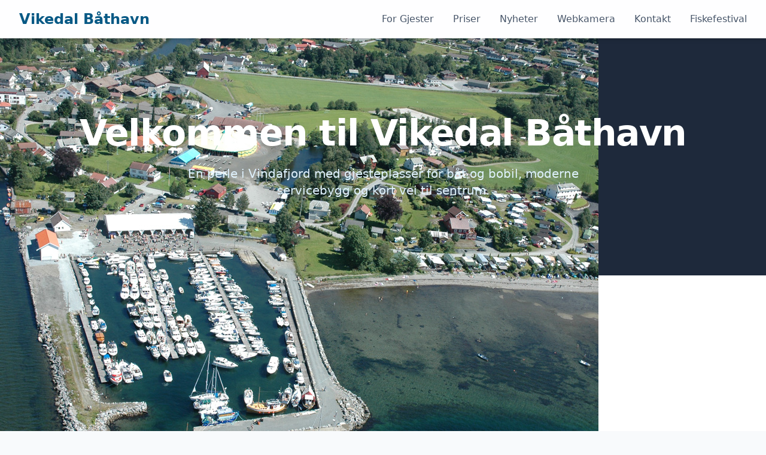

--- FILE ---
content_type: text/html
request_url: https://vikedal-baathavn.no/
body_size: 2602
content:
<!DOCTYPE html>
<html lang="no" class="scroll-smooth">

  <head>
  <meta charset="utf-8">
  <meta http-equiv="X-UA-Compatible" content="IE=edge">
  <meta name="viewport" content="width=device-width, initial-scale=1">

  





  <title>Velkommen til Vikedal Båthavn | Vikedal Båthavn</title>


<meta property="og:title" content="Velkommen til Vikedal Båthavn" />
<meta property="og:description" content="En perle i Vindafjord med gjesteplasser for båt og bobil, moderne servicebygg og kort vei til sentrum." />
<meta property="og:url" content="https://vikedal-baathavn.no/" />
<meta property="og:site_name" content="Vikedal Båthavn" />
<meta property="og:image" content="https://vikedal-baathavn.no/assets/images/havna.jpg" />
<meta property="og:type" content="website" />

<meta name="twitter:card" content="summary_large_image" />
<meta name="twitter:title" content="Velkommen til Vikedal Båthavn" />
<meta name="twitter:description" content="En perle i Vindafjord med gjesteplasser for båt og bobil, moderne servicebygg og kort vei til sentrum." />
<meta name="twitter:image" content="https://vikedal-baathavn.no/assets/images/havna.jpg" />

  <link rel="stylesheet" href="/assets/css/main.css?v=1760385421">
  <link rel="canonical" href="https://vikedal-baathavn.no/">
  <link rel="alternate" type="application/rss+xml" title="Vikedal Båthavn" href="/feed.xml">

  
</head>

  <body class="bg-slate-50 text-slate-800 font-sans antialiased dark:bg-slate-900 dark:text-slate-200">

    <header class="bg-white/80 dark:bg-slate-900/80 shadow-md backdrop-blur-md sticky top-0 z-50">
  <div class="max-w-7xl mx-auto px-4 sm:px-6 lg:px-8">
    <div class="flex justify-between items-center h-16">
      <div class="flex-shrink-0">
        <a href="/" class="text-2xl font-bold text-sky-800 dark:text-sky-500 hover:text-sky-600 dark:hover:text-sky-400 transition-colors">
          Vikedal Båthavn
        </a>
      </div>

      <nav class="hidden md:flex md:space-x-8">
        
          
            <a href="/til-vaare-gjester/" class="font-medium transition-colors
              
                text-slate-600 dark:text-slate-300 hover:text-sky-800 dark:hover:text-sky-400
              ">
              For Gjester
            </a>
          
        
          
            <a href="/priser/" class="font-medium transition-colors
              
                text-slate-600 dark:text-slate-300 hover:text-sky-800 dark:hover:text-sky-400
              ">
              Priser
            </a>
          
        
          
            <a href="/nyheter/" class="font-medium transition-colors
              
                text-slate-600 dark:text-slate-300 hover:text-sky-800 dark:hover:text-sky-400
              ">
              Nyheter
            </a>
          
        
          
            <a href="/webkamera/" class="font-medium transition-colors
              
                text-slate-600 dark:text-slate-300 hover:text-sky-800 dark:hover:text-sky-400
              ">
              Webkamera
            </a>
          
        
          
            <a href="/kontakt-oss/" class="font-medium transition-colors
              
                text-slate-600 dark:text-slate-300 hover:text-sky-800 dark:hover:text-sky-400
              ">
              Kontakt
            </a>
          
        
          
            <a href="/fiskefestival/" class="font-medium transition-colors
              
                text-slate-600 dark:text-slate-300 hover:text-sky-800 dark:hover:text-sky-400
              ">
              Fiskefestival
            </a>
          
        
      </nav>

      <div x-data="{ open: false }" class="md:hidden">
        <button @click="open = !open" class="inline-flex items-center justify-center p-2 rounded-md text-slate-400 dark:text-slate-500 hover:text-slate-500 dark:hover:text-slate-400 hover:bg-slate-100 dark:hover:bg-slate-800 focus:outline-none focus:ring-2 focus:ring-inset focus:ring-sky-500">
          <span class="sr-only">Åpne hovedmeny</span>
          <svg x-show="!open" class="h-6 w-6" xmlns="http://www.w.org/2000/svg" fill="none" viewBox="0 0 24 24" stroke="currentColor" aria-hidden="true"><path stroke-linecap="round" stroke-linejoin="round" stroke-width="2" d="M4 6h16M4 12h16M4 18h16" /></svg>
          <svg x-show="open" class="h-6 w-6" xmlns="http://www.w.org/2000/svg" fill="none" viewBox="0 0 24 24" stroke="currentColor" aria-hidden="true"><path stroke-linecap="round" stroke-linejoin="round" stroke-width="2" d="M6 18L18 6M6 6l12 12" /></svg>
        </button>

        <div x-show="open" @click.away="open = false" x-transition class="absolute top-16 inset-x-0 p-2 md:hidden z-50">
          <div class="rounded-lg shadow-lg ring-1 ring-black ring-opacity-5 bg-white dark:bg-slate-800 divide-y-2 divide-slate-50 dark:divide-slate-700">
            <div class="pt-5 pb-6 px-5">
              <div class="space-y-1">
                
                  
                  

                  <a href="/til-vaare-gjester/" 
                    class="block px-3 py-2 rounded-md text-base font-medium 
                            
                              text-slate-900 dark:text-slate-100 hover:bg-slate-50 dark:hover:bg-slate-700
                            ">
                    For Gjester
                  </a>
                
                  
                  

                  <a href="/priser/" 
                    class="block px-3 py-2 rounded-md text-base font-medium 
                            
                              text-slate-900 dark:text-slate-100 hover:bg-slate-50 dark:hover:bg-slate-700
                            ">
                    Priser
                  </a>
                
                  
                  

                  <a href="/nyheter/" 
                    class="block px-3 py-2 rounded-md text-base font-medium 
                            
                              text-slate-900 dark:text-slate-100 hover:bg-slate-50 dark:hover:bg-slate-700
                            ">
                    Nyheter
                  </a>
                
                  
                  

                  <a href="/webkamera/" 
                    class="block px-3 py-2 rounded-md text-base font-medium 
                            
                              text-slate-900 dark:text-slate-100 hover:bg-slate-50 dark:hover:bg-slate-700
                            ">
                    Webkamera
                  </a>
                
                  
                  

                  <a href="/kontakt-oss/" 
                    class="block px-3 py-2 rounded-md text-base font-medium 
                            
                              text-slate-900 dark:text-slate-100 hover:bg-slate-50 dark:hover:bg-slate-700
                            ">
                    Kontakt
                  </a>
                
                  
                  

                  <a href="/fiskefestival/" 
                    class="block px-3 py-2 rounded-md text-base font-medium 
                            
                              text-slate-900 dark:text-slate-100 hover:bg-slate-50 dark:hover:bg-slate-700
                            ">
                    Fiskefestival
                  </a>
                
                </div>
            </div>
          </div>
        </div>
      </div>
    </div>
  </div>
</header>

    <main id="content" class="page-content" aria-label="Content">
      <div class="relative bg-slate-800">
  <div class="absolute inset-0">
    <img class="w-full h-full object-cover" src="/assets/images/havna_festival.jpg" alt="Vikedal Båthavn oversiktsbilde">
    <div class="absolute inset-0 bg-slate-700/80 mix-blend-multiply" aria-hidden="true"></div>
  </div>
  <div class="relative max-w-7xl mx-auto py-24 px-4 sm:py-32 sm:px-6 lg:px-8 text-center">
    <h1 class="text-4xl font-extrabold tracking-tight text-white sm:text-5xl lg:text-6xl">Velkommen til Vikedal Båthavn</h1>
    <p class="mt-6 text-xl text-sky-100 max-w-3xl mx-auto">En perle i Vindafjord med gjesteplasser for båt og bobil, moderne servicebygg og kort vei til sentrum.</p>
  </div>
</div>

<div class="py-16 bg-white dark:bg-slate-900 overflow-hidden">
  <div class="max-w-7xl mx-auto px-4 sm:px-6 lg:px-8">
    <div class="prose prose-lg text-slate-500 mx-auto dark:prose-invert">
      <p><strong>Vi bruker nå</strong> <a href="/til-vaare-gjester/">Campio</a> <strong>for booking og betaling.</strong></p>

<p>Vikedal Båthavn ligger i Vindafjord Kommune, nord i Rogaland. Båthavna er drifta
av Vikedal Båtforening.</p>

<p><img src="/assets/images/havna.jpg" alt="Vikedal Båthavn" class="rounded-lg shadow-lg my-8" loading="lazy" /></p>

<p>Vikedal Båthamn har</p>
<ul>
  <li>200 meter gjestebrygge med tilhørende servicebygg med toaletter, dusj og vaskemaskin.</li>
  <li>45 oppstillingsplassar for bubilar i båthavna med tømmestasjon for bubilar.</li>
  <li>Straumuttak til båtar og bubilar samt trådløst nettverk.</li>
  <li>Muligheter til å disponere oppholdsrom på båthuset.</li>
</ul>

<p>Vikedal sentrum er kun 200m unna med butikkar, bank og post.</p>

    </div>
  </div>
</div>
    </main>

    <footer class="bg-slate-800 text-white dark:bg-slate-950">
  <div class="max-w-7xl mx-auto py-12 px-4 sm:px-6 lg:px-8">
    <div class="xl:grid xl:grid-cols-3 xl:gap-8">
      <div class="space-y-8 xl:col-span-1">
        <h2 class="text-2xl font-bold">Vikedal Båthavn</h2>
        <p class="text-slate-400 text-base">
          Vikedal båthavn er ei båthavn i Vikedal, Vindafjord Kommune, Rogaland. Båthavnen driftes av Vikedal Båtforening, og har 200 meter gjestebrygge, plass til bobiler og eget servicebygg.

        </p>
      </div>
      <div class="mt-12 grid grid-cols-1 gap-8 xl:mt-0 xl:col-span-2">
         <div class="md:grid md:grid-cols-2 md:gap-8">
            <div>
              <h3 class="text-sm font-semibold text-slate-300 tracking-wider uppercase">Kontakt</h3>
              <ul class="mt-4 space-y-4">
                <li>
                  <p class="text-base text-slate-400">Vikedal Båtforening</p>
                </li>
                
                <li>
                  <a href="mailto:post@vikedal-baathavn.no" class="text-base text-slate-400 hover:text-white transition-colors">post@vikedal-baathavn.no</a>
                </li>
                
              </ul>
            </div>
            <div class="mt-12 md:mt-0">
               <h3 class="text-sm font-semibold text-slate-300 tracking-wider uppercase">Nyttige Lenker</h3>
               <ul class="mt-4 space-y-4">
                  <li><a href="/lover/" class="text-base text-slate-400 hover:text-white transition-colors">Lover for foreningen</a></li>
                  <li><a href="/feed.xml" class="text-base text-slate-400 hover:text-white transition-colors">Abonner via RSS</a></li>
               </ul>
            </div>
         </div>
      </div>
    </div>
    <div class="mt-12 border-t border-slate-700 pt-8">
      <p class="text-base text-slate-400 xl:text-center">&copy; 2025 Vikedal Båthavn. Alle rettigheter forbeholdt.</p>
    </div>
  </div>
</footer>

    <script defer src="https://cdn.jsdelivr.net/npm/alpinejs@3.15.0/dist/cdn.min.js"></script>
  </body>
</html>